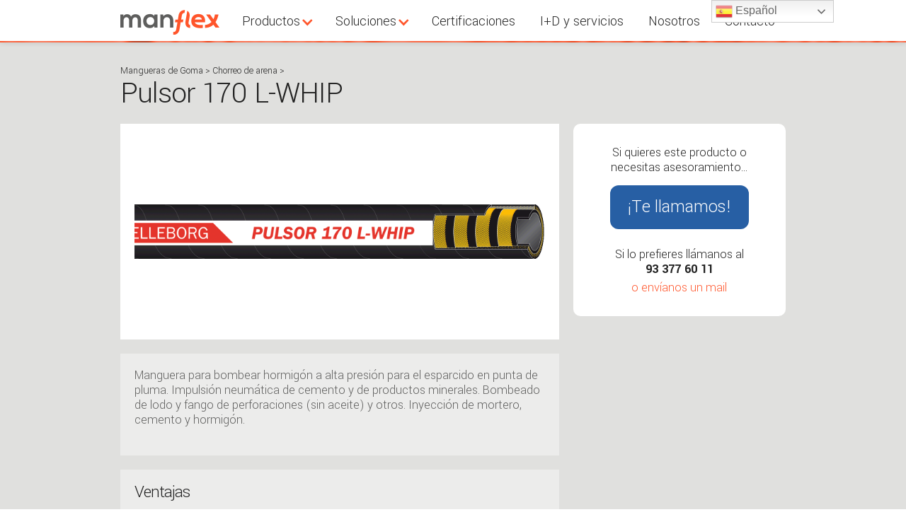

--- FILE ---
content_type: text/html; charset=UTF-8
request_url: https://manflex.es/pulsor-170-l-whip/
body_size: 11502
content:


<!doctype html>
<html lang="es" class="no-js">
	<head>
		<meta charset="UTF-8">
		<title>  Pulsor 170 L-WHIP : Manflex</title>

		<link href="//www.google-analytics.com" rel="dns-prefetch">
        <link href="https://manflex.es/wp-content/themes/manflex-theme/img/icons/favicon.ico" rel="shortcut icon">
        <link href="https://manflex.es/wp-content/themes/manflex-theme/img/icons/touch.png" rel="apple-touch-icon-precomposed">

		<meta http-equiv="X-UA-Compatible" content="IE=edge,chrome=1">
		<meta name="viewport" content="width=device-width, initial-scale=1.0">
		<meta name="description" content="Productos, servicios y soluciones técnicas industriales para el trasvase de fluidos">

		<meta name='robots' content='max-image-preview:large' />
<link rel="alternate" title="oEmbed (JSON)" type="application/json+oembed" href="https://manflex.es/wp-json/oembed/1.0/embed?url=https%3A%2F%2Fmanflex.es%2Fpulsor-170-l-whip%2F" />
<link rel="alternate" title="oEmbed (XML)" type="text/xml+oembed" href="https://manflex.es/wp-json/oembed/1.0/embed?url=https%3A%2F%2Fmanflex.es%2Fpulsor-170-l-whip%2F&#038;format=xml" />
<style id='wp-img-auto-sizes-contain-inline-css' type='text/css'>
img:is([sizes=auto i],[sizes^="auto," i]){contain-intrinsic-size:3000px 1500px}
/*# sourceURL=wp-img-auto-sizes-contain-inline-css */
</style>
<link rel='stylesheet' id='argpd-informbox-css' href='https://manflex.es/wp-content/plugins/adapta-rgpd/assets/css/inform-box-in-line.css?ver=1.3.9' media='all' />
<link rel='stylesheet' id='argpd-cookies-eu-banner-css' href='https://manflex.es/wp-content/plugins/adapta-rgpd/assets/css/cookies-banner-modern-light.css?ver=1.3.9' media='all' />
<style id='wp-emoji-styles-inline-css' type='text/css'>

	img.wp-smiley, img.emoji {
		display: inline !important;
		border: none !important;
		box-shadow: none !important;
		height: 1em !important;
		width: 1em !important;
		margin: 0 0.07em !important;
		vertical-align: -0.1em !important;
		background: none !important;
		padding: 0 !important;
	}
/*# sourceURL=wp-emoji-styles-inline-css */
</style>
<link rel='stylesheet' id='wp-block-library-css' href='https://manflex.es/wp-includes/css/dist/block-library/style.min.css?ver=6.9' media='all' />
<style id='global-styles-inline-css' type='text/css'>
:root{--wp--preset--aspect-ratio--square: 1;--wp--preset--aspect-ratio--4-3: 4/3;--wp--preset--aspect-ratio--3-4: 3/4;--wp--preset--aspect-ratio--3-2: 3/2;--wp--preset--aspect-ratio--2-3: 2/3;--wp--preset--aspect-ratio--16-9: 16/9;--wp--preset--aspect-ratio--9-16: 9/16;--wp--preset--color--black: #000000;--wp--preset--color--cyan-bluish-gray: #abb8c3;--wp--preset--color--white: #ffffff;--wp--preset--color--pale-pink: #f78da7;--wp--preset--color--vivid-red: #cf2e2e;--wp--preset--color--luminous-vivid-orange: #ff6900;--wp--preset--color--luminous-vivid-amber: #fcb900;--wp--preset--color--light-green-cyan: #7bdcb5;--wp--preset--color--vivid-green-cyan: #00d084;--wp--preset--color--pale-cyan-blue: #8ed1fc;--wp--preset--color--vivid-cyan-blue: #0693e3;--wp--preset--color--vivid-purple: #9b51e0;--wp--preset--gradient--vivid-cyan-blue-to-vivid-purple: linear-gradient(135deg,rgb(6,147,227) 0%,rgb(155,81,224) 100%);--wp--preset--gradient--light-green-cyan-to-vivid-green-cyan: linear-gradient(135deg,rgb(122,220,180) 0%,rgb(0,208,130) 100%);--wp--preset--gradient--luminous-vivid-amber-to-luminous-vivid-orange: linear-gradient(135deg,rgb(252,185,0) 0%,rgb(255,105,0) 100%);--wp--preset--gradient--luminous-vivid-orange-to-vivid-red: linear-gradient(135deg,rgb(255,105,0) 0%,rgb(207,46,46) 100%);--wp--preset--gradient--very-light-gray-to-cyan-bluish-gray: linear-gradient(135deg,rgb(238,238,238) 0%,rgb(169,184,195) 100%);--wp--preset--gradient--cool-to-warm-spectrum: linear-gradient(135deg,rgb(74,234,220) 0%,rgb(151,120,209) 20%,rgb(207,42,186) 40%,rgb(238,44,130) 60%,rgb(251,105,98) 80%,rgb(254,248,76) 100%);--wp--preset--gradient--blush-light-purple: linear-gradient(135deg,rgb(255,206,236) 0%,rgb(152,150,240) 100%);--wp--preset--gradient--blush-bordeaux: linear-gradient(135deg,rgb(254,205,165) 0%,rgb(254,45,45) 50%,rgb(107,0,62) 100%);--wp--preset--gradient--luminous-dusk: linear-gradient(135deg,rgb(255,203,112) 0%,rgb(199,81,192) 50%,rgb(65,88,208) 100%);--wp--preset--gradient--pale-ocean: linear-gradient(135deg,rgb(255,245,203) 0%,rgb(182,227,212) 50%,rgb(51,167,181) 100%);--wp--preset--gradient--electric-grass: linear-gradient(135deg,rgb(202,248,128) 0%,rgb(113,206,126) 100%);--wp--preset--gradient--midnight: linear-gradient(135deg,rgb(2,3,129) 0%,rgb(40,116,252) 100%);--wp--preset--font-size--small: 13px;--wp--preset--font-size--medium: 20px;--wp--preset--font-size--large: 36px;--wp--preset--font-size--x-large: 42px;--wp--preset--spacing--20: 0.44rem;--wp--preset--spacing--30: 0.67rem;--wp--preset--spacing--40: 1rem;--wp--preset--spacing--50: 1.5rem;--wp--preset--spacing--60: 2.25rem;--wp--preset--spacing--70: 3.38rem;--wp--preset--spacing--80: 5.06rem;--wp--preset--shadow--natural: 6px 6px 9px rgba(0, 0, 0, 0.2);--wp--preset--shadow--deep: 12px 12px 50px rgba(0, 0, 0, 0.4);--wp--preset--shadow--sharp: 6px 6px 0px rgba(0, 0, 0, 0.2);--wp--preset--shadow--outlined: 6px 6px 0px -3px rgb(255, 255, 255), 6px 6px rgb(0, 0, 0);--wp--preset--shadow--crisp: 6px 6px 0px rgb(0, 0, 0);}:where(.is-layout-flex){gap: 0.5em;}:where(.is-layout-grid){gap: 0.5em;}body .is-layout-flex{display: flex;}.is-layout-flex{flex-wrap: wrap;align-items: center;}.is-layout-flex > :is(*, div){margin: 0;}body .is-layout-grid{display: grid;}.is-layout-grid > :is(*, div){margin: 0;}:where(.wp-block-columns.is-layout-flex){gap: 2em;}:where(.wp-block-columns.is-layout-grid){gap: 2em;}:where(.wp-block-post-template.is-layout-flex){gap: 1.25em;}:where(.wp-block-post-template.is-layout-grid){gap: 1.25em;}.has-black-color{color: var(--wp--preset--color--black) !important;}.has-cyan-bluish-gray-color{color: var(--wp--preset--color--cyan-bluish-gray) !important;}.has-white-color{color: var(--wp--preset--color--white) !important;}.has-pale-pink-color{color: var(--wp--preset--color--pale-pink) !important;}.has-vivid-red-color{color: var(--wp--preset--color--vivid-red) !important;}.has-luminous-vivid-orange-color{color: var(--wp--preset--color--luminous-vivid-orange) !important;}.has-luminous-vivid-amber-color{color: var(--wp--preset--color--luminous-vivid-amber) !important;}.has-light-green-cyan-color{color: var(--wp--preset--color--light-green-cyan) !important;}.has-vivid-green-cyan-color{color: var(--wp--preset--color--vivid-green-cyan) !important;}.has-pale-cyan-blue-color{color: var(--wp--preset--color--pale-cyan-blue) !important;}.has-vivid-cyan-blue-color{color: var(--wp--preset--color--vivid-cyan-blue) !important;}.has-vivid-purple-color{color: var(--wp--preset--color--vivid-purple) !important;}.has-black-background-color{background-color: var(--wp--preset--color--black) !important;}.has-cyan-bluish-gray-background-color{background-color: var(--wp--preset--color--cyan-bluish-gray) !important;}.has-white-background-color{background-color: var(--wp--preset--color--white) !important;}.has-pale-pink-background-color{background-color: var(--wp--preset--color--pale-pink) !important;}.has-vivid-red-background-color{background-color: var(--wp--preset--color--vivid-red) !important;}.has-luminous-vivid-orange-background-color{background-color: var(--wp--preset--color--luminous-vivid-orange) !important;}.has-luminous-vivid-amber-background-color{background-color: var(--wp--preset--color--luminous-vivid-amber) !important;}.has-light-green-cyan-background-color{background-color: var(--wp--preset--color--light-green-cyan) !important;}.has-vivid-green-cyan-background-color{background-color: var(--wp--preset--color--vivid-green-cyan) !important;}.has-pale-cyan-blue-background-color{background-color: var(--wp--preset--color--pale-cyan-blue) !important;}.has-vivid-cyan-blue-background-color{background-color: var(--wp--preset--color--vivid-cyan-blue) !important;}.has-vivid-purple-background-color{background-color: var(--wp--preset--color--vivid-purple) !important;}.has-black-border-color{border-color: var(--wp--preset--color--black) !important;}.has-cyan-bluish-gray-border-color{border-color: var(--wp--preset--color--cyan-bluish-gray) !important;}.has-white-border-color{border-color: var(--wp--preset--color--white) !important;}.has-pale-pink-border-color{border-color: var(--wp--preset--color--pale-pink) !important;}.has-vivid-red-border-color{border-color: var(--wp--preset--color--vivid-red) !important;}.has-luminous-vivid-orange-border-color{border-color: var(--wp--preset--color--luminous-vivid-orange) !important;}.has-luminous-vivid-amber-border-color{border-color: var(--wp--preset--color--luminous-vivid-amber) !important;}.has-light-green-cyan-border-color{border-color: var(--wp--preset--color--light-green-cyan) !important;}.has-vivid-green-cyan-border-color{border-color: var(--wp--preset--color--vivid-green-cyan) !important;}.has-pale-cyan-blue-border-color{border-color: var(--wp--preset--color--pale-cyan-blue) !important;}.has-vivid-cyan-blue-border-color{border-color: var(--wp--preset--color--vivid-cyan-blue) !important;}.has-vivid-purple-border-color{border-color: var(--wp--preset--color--vivid-purple) !important;}.has-vivid-cyan-blue-to-vivid-purple-gradient-background{background: var(--wp--preset--gradient--vivid-cyan-blue-to-vivid-purple) !important;}.has-light-green-cyan-to-vivid-green-cyan-gradient-background{background: var(--wp--preset--gradient--light-green-cyan-to-vivid-green-cyan) !important;}.has-luminous-vivid-amber-to-luminous-vivid-orange-gradient-background{background: var(--wp--preset--gradient--luminous-vivid-amber-to-luminous-vivid-orange) !important;}.has-luminous-vivid-orange-to-vivid-red-gradient-background{background: var(--wp--preset--gradient--luminous-vivid-orange-to-vivid-red) !important;}.has-very-light-gray-to-cyan-bluish-gray-gradient-background{background: var(--wp--preset--gradient--very-light-gray-to-cyan-bluish-gray) !important;}.has-cool-to-warm-spectrum-gradient-background{background: var(--wp--preset--gradient--cool-to-warm-spectrum) !important;}.has-blush-light-purple-gradient-background{background: var(--wp--preset--gradient--blush-light-purple) !important;}.has-blush-bordeaux-gradient-background{background: var(--wp--preset--gradient--blush-bordeaux) !important;}.has-luminous-dusk-gradient-background{background: var(--wp--preset--gradient--luminous-dusk) !important;}.has-pale-ocean-gradient-background{background: var(--wp--preset--gradient--pale-ocean) !important;}.has-electric-grass-gradient-background{background: var(--wp--preset--gradient--electric-grass) !important;}.has-midnight-gradient-background{background: var(--wp--preset--gradient--midnight) !important;}.has-small-font-size{font-size: var(--wp--preset--font-size--small) !important;}.has-medium-font-size{font-size: var(--wp--preset--font-size--medium) !important;}.has-large-font-size{font-size: var(--wp--preset--font-size--large) !important;}.has-x-large-font-size{font-size: var(--wp--preset--font-size--x-large) !important;}
/*# sourceURL=global-styles-inline-css */
</style>

<style id='classic-theme-styles-inline-css' type='text/css'>
/*! This file is auto-generated */
.wp-block-button__link{color:#fff;background-color:#32373c;border-radius:9999px;box-shadow:none;text-decoration:none;padding:calc(.667em + 2px) calc(1.333em + 2px);font-size:1.125em}.wp-block-file__button{background:#32373c;color:#fff;text-decoration:none}
/*# sourceURL=/wp-includes/css/classic-themes.min.css */
</style>
<link rel='stylesheet' id='contact-form-7-css' href='https://manflex.es/wp-content/plugins/contact-form-7/includes/css/styles.css?ver=6.1.4' media='all' />
<link rel='stylesheet' id='normalize-css' href='https://manflex.es/wp-content/themes/manflex-theme/normalize.css?ver=1.0' media='all' />
<link rel='stylesheet' id='html5blank-css' href='https://manflex.es/wp-content/themes/manflex-theme/style.css?ver=1.0' media='all' />
<link rel='stylesheet' id='webflow-css' href='https://manflex.es/wp-content/themes/manflex-theme/css/webflow.css?ver=1.0' media='all' />
<link rel='stylesheet' id='manflexcss-css' href='https://manflex.es/wp-content/themes/manflex-theme/css/manflex-grafica.webflow.css?ver=1.0' media='all' />
<link rel='stylesheet' id='custom-overwrite-css' href='https://manflex.es/wp-content/themes/manflex-theme/css/custom-overwrite.css?ver=1.0' media='all' />
<script type="text/javascript" src="https://manflex.es/wp-includes/js/jquery/jquery.min.js?ver=3.7.1" id="jquery-core-js"></script>
<script type="text/javascript" src="https://manflex.es/wp-includes/js/jquery/jquery-migrate.min.js?ver=3.4.1" id="jquery-migrate-js"></script>
<script type="text/javascript" src="https://manflex.es/wp-content/plugins/adapta-rgpd/assets/js/cookies-eu-banner.js?ver=1.3.9" id="argpd-cookies-eu-banner-js"></script>
<script type="text/javascript" src="https://manflex.es/wp-content/themes/manflex-theme/js/lib/conditionizr-4.3.0.min.js?ver=4.3.0" id="conditionizr-js"></script>
<script type="text/javascript" src="https://manflex.es/wp-content/themes/manflex-theme/js/lib/modernizr-2.7.1.min.js?ver=2.7.1" id="modernizr-js"></script>
<script type="text/javascript" src="https://manflex.es/wp-content/themes/manflex-theme/js/scripts.js?ver=1.0.0" id="html5blankscripts-js"></script>
<link rel="https://api.w.org/" href="https://manflex.es/wp-json/" /><link rel="alternate" title="JSON" type="application/json" href="https://manflex.es/wp-json/wp/v2/posts/2546" /><link rel="icon" href="https://manflex.es/wp-content/uploads/2024/02/cropped-icon1-32x32.png" sizes="32x32" />
<link rel="icon" href="https://manflex.es/wp-content/uploads/2024/02/cropped-icon1-192x192.png" sizes="192x192" />
<link rel="apple-touch-icon" href="https://manflex.es/wp-content/uploads/2024/02/cropped-icon1-180x180.png" />
<meta name="msapplication-TileImage" content="https://manflex.es/wp-content/uploads/2024/02/cropped-icon1-270x270.png" />
		<style type="text/css" id="wp-custom-css">
			/*
Puedes añadir tu propio CSS aquí.

Haz clic en el icono de ayuda de arriba para averiguar más.
*/

		</style>
				<script>
        // conditionizr.com
        // configure environment tests
        conditionizr.config({
            assets: 'https://manflex.es/wp-content/themes/manflex-theme',
            tests: {}
        });
        </script>
		<script src="https://ajax.googleapis.com/ajax/libs/webfont/1.4.7/webfont.js"></script>
        <script>
        	WebFont.load({
        		google: {
        			families: ["Poppins:300,regular,500,600,700","Yantramanav:100,300,regular,500,700,900"]
        		}
        	});
        </script>
        

	</head>
	<body class="wp-singular post-template-default single single-post postid-2546 single-format-standard wp-theme-manflex-theme pulsor-170-l-whip" >
	<div class="body">
		<header class="header interna">
			<div class="container_general w-container">
				<div class="interna menu-principal w-nav" data-animation="default" data-collapse="medium" data-contain="1" data-duration="400">
					<div class="w-container">
						<a class="logotip w-nav-brand" href="https://manflex.es"><img src="https://manflex.es/wp-content/themes/manflex-theme/images/logo_small.png" width="140">
						</a>
						<nav class="w-nav-menu" role="navigation">
							<div class="dropdown w-dropdown" data-delay="0" data-ix="efectes-dropdown">
								<div class="dropdown-titol interna w-dropdown-toggle">
									<div>Productos</div>
									<div class="icona_dropdown_nav interna w-icon-dropdown-toggle"></div>
								</div>
								<nav class="llista-dropdown w-dropdown-list">
									<ul id="menu-menu-productos" class="menu"><li id="menu-item-267" class="menu-item menu-item-type-post_type menu-item-object-page menu-item-267"><a href="https://manflex.es/mangueras-de-goma/">Mangueras de goma</a></li>
<li id="menu-item-1834" class="menu-item menu-item-type-post_type menu-item-object-page menu-item-1834"><a href="https://manflex.es/mangueras-tipo-composite/">Mangueras Celloflex &#8211; Tipo Composite</a></li>
<li id="menu-item-1832" class="menu-item menu-item-type-post_type menu-item-object-page menu-item-1832"><a href="https://manflex.es/mangueras-de-plastico/">Mangueras de Plástico</a></li>
<li id="menu-item-1835" class="menu-item menu-item-type-post_type menu-item-object-page menu-item-1835"><a href="https://manflex.es/mas-mangueras-y-tuberias-2/">Más mangueras y tuberías</a></li>
<li id="menu-item-393" class="menu-item menu-item-type-post_type menu-item-object-page menu-item-393"><a href="https://manflex.es/racores-y-otros-productos/">Racores y otros productos</a></li>
<li id="menu-item-363" class="menu-item menu-item-type-post_type menu-item-object-page menu-item-363"><a href="https://manflex.es/productos/">Todos los productos</a></li>
</ul>								</nav>
							</div>
							<div class="dropdown w-dropdown" data-delay="0" data-ix="efectes-dropdown">
								<div class="dropdown-titol interna w-dropdown-toggle">
									<div>Soluciones</div>
									<div class="icona_dropdown_nav interna w-icon-dropdown-toggle"></div>
								</div>
								<nav class="llista-dropdown w-dropdown-list">
									<ul id="menu-menu-soluciones" class="menu"><li id="menu-item-270" class="menu-item menu-item-type-post_type menu-item-object-page menu-item-270"><a href="https://manflex.es/vinos-y-alcoholes/">Vinos y alcoholes</a></li>
<li id="menu-item-1952" class="menu-item menu-item-type-post_type menu-item-object-page menu-item-1952"><a href="https://manflex.es/industria-quimica/">Industria Química</a></li>
<li id="menu-item-620" class="menu-item menu-item-type-post_type menu-item-object-page menu-item-620"><a href="https://manflex.es/todas-los-sectores/">Todos los sectores</a></li>
</ul>								</nav>
							</div>
							<ul id="menu-menu-principal-primer-nivel" class="menu"><li id="menu-item-274" class="menu-item menu-item-type-post_type menu-item-object-page menu-item-274"><a href="https://manflex.es/certificaciones/">Certificaciones</a></li>
<li id="menu-item-275" class="menu-item menu-item-type-post_type menu-item-object-page menu-item-275"><a href="https://manflex.es/id-y-servicios/">I+D y servicios</a></li>
<li id="menu-item-310" class="menu-item menu-item-type-post_type menu-item-object-page menu-item-310"><a href="https://manflex.es/nosotros/">Nosotros</a></li>
<li id="menu-item-659" class="menu-item menu-item-type-post_type menu-item-object-page menu-item-659"><a href="https://manflex.es/contacto/">Contacto</a></li>
</ul>						</nav>
						<div class="w-nav-button">
							<div class="w-icon-nav-menu"></div>
						</div>
					</div>
				</div>
			</div>
		</header>
		<div class="block-apareixmenu"><a class="botoapareixmenu w-button" data-ix="apareixmenu" href="#"><span>Menú</span></a>
		</div>		










<div class="interna pagina">
	<div class="container_general w-container">
				<article id="post-2546" class="post-2546 post type-post status-publish format-standard has-post-thumbnail hentry category-chorreo-de-arena">
		
		<div class="h4 nomargin camino_migas">
						Mangueras de Goma &gt; Chorreo de arena &gt; 		</div>
		<h1 class="titol_pagina">Pulsor 170 L-WHIP</h1>
		<div class="container_ambrow">
			<div class="w-row">
				<div class="w-col w-col-8">
					<div class="foto_sobreblanc mangueres">
													<img src="https://manflex.es/wp-content/uploads/2017/04/PULSOR170LWHIP.gif" class="attachment-post-thumbnail size-post-thumbnail wp-post-image" alt="" decoding="async" fetchpriority="high" />											</div>
					<div class="enfitxa folder">
						<div class="text_enfolder">
							<p>Manguera para bombear hormigón a alta presión para el esparcido en punta de pluma. <span id="more-2546"></span>Impulsión neumática de cemento y de productos minerales. Bombeado de lodo y fango de perforaciones (sin aceite) y otros. Inyección de mortero, cemento y hormigón.</p>
						</div>
					</div>

					<div class="enfitxa folder"><h3 class="h3 notopmargin">Ventajas</h3><ul>
<li>Previene el efecto latigazo cuando el aire se comprime en la línea de suministro y es liberado.</li>
<li>Evita riesgos de lesiones.</li>
<li>Alta resistencia a la abrasión con larga vida de uso.</li>
</ul>
</div>
				</div>
				<div class="w-col w-col-4">
					<div class="folder_block llamamos">
						<div class="asesoramiento">Si quieres este producto o necesitas asesoramiento...</div><a class="boto_llamamos w-button" data-ix="apareix-caixa-llamamos-laterial" href="#">¡Te llamamos!</a>
						<div class="caixa_llamamos_lateral"><a class="close w-button" data-ix="desapareix-caixa-llamamos-lateral" href="#">x</a>
							<div class="w-form">
								<div data-name="Email Form" id="email-form" name="email-form">
									
<div class="wpcf7 no-js" id="wpcf7-f244-p2546-o1" lang="es-ES" dir="ltr" data-wpcf7-id="244">
<div class="screen-reader-response"><p role="status" aria-live="polite" aria-atomic="true"></p> <ul></ul></div>
<form action="/pulsor-170-l-whip/#wpcf7-f244-p2546-o1" method="post" class="wpcf7-form init" aria-label="Formulario de contacto" novalidate="novalidate" data-status="init">
<fieldset class="hidden-fields-container"><input type="hidden" name="_wpcf7" value="244" /><input type="hidden" name="_wpcf7_version" value="6.1.4" /><input type="hidden" name="_wpcf7_locale" value="es_ES" /><input type="hidden" name="_wpcf7_unit_tag" value="wpcf7-f244-p2546-o1" /><input type="hidden" name="_wpcf7_container_post" value="2546" /><input type="hidden" name="_wpcf7_posted_data_hash" value="" />
</fieldset>
<p class="formLinea"><b>Nombre</b><br />
<span class="wpcf7-form-control-wrap" data-name="nombre"><input size="40" maxlength="400" class="wpcf7-form-control wpcf7-text wpcf7-validates-as-required w-input" aria-required="true" aria-invalid="false" value="" type="text" name="nombre" /></span>
</p>
<p class="formLinea"><b>Empresa</b><br />
<span class="wpcf7-form-control-wrap" data-name="empresa"><input size="40" maxlength="400" class="wpcf7-form-control wpcf7-text w-input" aria-invalid="false" value="" type="text" name="empresa" /></span>
</p>
<p class="formLinea"><b>Teléfono</b><br />
<span class="wpcf7-form-control-wrap" data-name="telefono"><input class="wpcf7-form-control wpcf7-number wpcf7-validates-as-required wpcf7-validates-as-number w-input" aria-required="true" aria-invalid="false" value="" type="number" name="telefono" /></span>
</p>
<p><input class="wpcf7-form-control wpcf7-submit has-spinner boto_corporatiu w-button" type="submit" value="¡Llamadme!" />
</p><div class="wpcf7-response-output" aria-hidden="true"></div>
</form>
</div>
			
								</div>
								<div class="w-form-done">
									<p>Thank you! Your submission has been received!</p>
								</div>
								<div class="w-form-fail">
									<p>Oops! Something went wrong while submitting the form</p>
								</div>
							</div>
						</div>
						<div class="asesoramiento lateral telf">Si lo prefieres llámanos al
							<br><strong>93 377 60 11<br></strong>
						</div><a href="mailto:manflex@manflex.com">o envíanos un mail</a>
					</div>
				</div>
			</div>
		</div>

		<a class="boto_secundari w-button" href="https://manflex.es/wp-content/uploads/2017/04/PULSOR-170-L-WHIP.pdf" target="_blank">Descarga esta ficha técnica</a><div class="hr"></div>

		<h3 class="h3">Especificaciones</h3><div><strong>Tubo interior: </strong>NR/SBR, resistente a la abrasión, negro, liso.</div>
<div><strong>Armadura: </strong>hilos sintéticos.</div>
<div><strong>Revestimiento:</strong> NR/SBR, resitente a las inclemencias del tiempo y a la abrasión, negro, bandelado.</div>
<div><strong>Temperatura: </strong>-30 ºC a +80 ºC.</div>
<div><strong>Presión de servicio: </strong>85 bar.</div>
<div><strong>Presión de rotura: </strong>170 bar.</div>
<div class="hr"></div>
		
		<h3 class="h3">Diámetros</h3><div class="table-responsive"><p>&nbsp;</p>
<table>
<tbody>
<tr>
<td colspan="2">Ø Interior</td>
<td>Ø Exterior</td>
<td>Depresión máx.</td>
<td>Peso</td>
<td>Longitud</td>
</tr>
<tr>
<td>(mm)</td>
<td>(pulgadas)</td>
<td>(mm)</td>
<td>(bar)</td>
<td>(kg/m)</td>
<td>(m)</td>
</tr>
<tr>
<td></td>
<td></td>
<td></td>
<td></td>
<td></td>
<td></td>
</tr>
<tr>
<td>102</td>
<td>4</td>
<td>129</td>
<td>0.8</td>
<td>7.93</td>
<td>40</td>
</tr>
<tr>
<td>127</td>
<td>5</td>
<td>154</td>
<td>0.8</td>
<td>10.25</td>
<td>40</td>
</tr>
</tbody>
</table>
</div><div class="hr"></div>

		<h3 class="h3">Completa este producto con</h3>

				    <div class="contenidor_flex">
		    		        				<a class="folder_amblink w-inline-block" href="https://manflex.es/guillemin/">
					<h2 class="enfolder h2_tronja">Guillemin</h2>
					<!-- post thumbnail -->
										<div class="img_enfolder_container">
						<img class="img_enfolder" src="https://manflex.es/wp-content/uploads/2016/09/GUILLEMIN.jpg">
					</div>
										<!-- /post thumbnail -->
					<div class="text_enfolder"><p>Los racores simétricos Guillemin con el anillo de cierre se conectan mediante las 4 orejas.&hellip;</p></div>
				</a>
		    		        				<a class="folder_amblink w-inline-block" href="https://manflex.es/accesorios-inoxidables/">
					<h2 class="enfolder h2_tronja">Accesorios Inoxidables</h2>
					<!-- post thumbnail -->
										<div class="img_enfolder_container">
						<img class="img_enfolder" src="https://manflex.es/wp-content/uploads/2016/09/Flange_Bride.jpg">
					</div>
										<!-- /post thumbnail -->
					<div class="text_enfolder"><p>Todo tipo de accesorios inoxidables.Codos, tes, valonas, reducciones concentricas, caps tanto ISO como schedule.Bridas Planas&hellip;</p></div>
				</a>
		    		        				<a class="folder_amblink w-inline-block" href="https://manflex.es/storz/">
					<h2 class="enfolder h2_tronja">Storz</h2>
					<!-- post thumbnail -->
										<div class="img_enfolder_container">
						<img class="img_enfolder" src="https://manflex.es/wp-content/uploads/2016/09/Stortz.jpg">
					</div>
										<!-- /post thumbnail -->
					<div class="text_enfolder"><p>Los racores Storz son unos racores simétricos con un cierre bayoneta que esta protegido por&hellip;</p></div>
				</a>
		    		    </div>
		    <div class="hr"></div>
		    		



		<!-- similares -->



		<h3 class="h3 margindown20">Puedes echarle un vistazo también a...</h3><div class="contenidor_flex">
			<a class="folder_amblink w-inline-block" href="https://manflex.es/pulsor-gravity/" title="Pulsor Gravity">
				<h2 class="enfolder h2_tronja">Pulsor Gravity</h2>
				<!-- post thumbnail -->
								<div class="img_enfolder_container">
					<img class="img_enfolder" src="https://manflex.es/wp-content/uploads/2017/04/PULSORGRAVITY.gif">
				</div>
								<!-- /post thumbnail -->				
				<div class="text_enfolder">Manguera destinada la utilización de tolvas para elevación y distribución del hormigón.</div>
			</a>

		
			<a class="folder_amblink w-inline-block" href="https://manflex.es/abra-10/" title="Abra 10">
				<h2 class="enfolder h2_tronja">Abra 10</h2>
				<!-- post thumbnail -->
								<div class="img_enfolder_container">
					<img class="img_enfolder" src="https://manflex.es/wp-content/uploads/2017/04/ABRA10.gif">
				</div>
								<!-- /post thumbnail -->				
				<div class="text_enfolder">Para la limpieza y chorreado de fundiciones, metales, piedra y superfícies de cemento.</div>
			</a>

		
			<a class="folder_amblink w-inline-block" href="https://manflex.es/pulsor-200/" title="Pulsor 200">
				<h2 class="enfolder h2_tronja">Pulsor 200</h2>
				<!-- post thumbnail -->
								<div class="img_enfolder_container">
					<img class="img_enfolder" src="https://manflex.es/wp-content/uploads/2016/08/PULSOR200.gif">
				</div>
								<!-- /post thumbnail -->				
				<div class="text_enfolder">Manguera para bombear hormigón a alta presión para el transporte por brazos, colocación y llenado&hellip;</div>
			</a>

		</div>
		</article>

		
			</div>
</div>

  <div class="seccio_contacteilogos">
    <div class="container_general w-container">
      <div class="w-row">
        <div class="w-col w-col-4">
          <div class="separador_bottom"><img src="https://manflex.es/wp-content/themes/manflex-theme/images/logos.png" width="267">
          </div>
        </div>
        <div class="w-col w-col-4">
          <div class="central separador_bottom">
            <div class="asesoramiento">Si quieres este producto o necesitas asesoramiento...</div><a class="boto_llamamos w-button" data-ix="apareix-caixa-llamamos" href="#">¡Te llamamos!</a>
          </div>
        </div>
        <div class="w-col w-col-4">
          <div class="last separador_bottom">
            <div class="asesoramiento telf">Si lo prefieres llámanos al
              <br><strong>93 377 60 11<br></strong>              
            </div><a href="mailto:manflex@manflex.com">o envíanos un mail</a>
          </div>
        </div>
      </div>
    </div>
  </div>


  <a class="boto_up w-button" href="#">Up</a>
  <div class="seccio_llamamos">
    <div class="caixa_llamamos"><a class="close w-button" data-ix="desapareix-caixa-llama" href="#">x</a>
      <div class="w-form">
        <div data-name="Email Form" id="email-form" name="email-form">
          
<div class="wpcf7 no-js" id="wpcf7-f244-o2" lang="es-ES" dir="ltr" data-wpcf7-id="244">
<div class="screen-reader-response"><p role="status" aria-live="polite" aria-atomic="true"></p> <ul></ul></div>
<form action="/pulsor-170-l-whip/#wpcf7-f244-o2" method="post" class="wpcf7-form init" aria-label="Formulario de contacto" novalidate="novalidate" data-status="init">
<fieldset class="hidden-fields-container"><input type="hidden" name="_wpcf7" value="244" /><input type="hidden" name="_wpcf7_version" value="6.1.4" /><input type="hidden" name="_wpcf7_locale" value="es_ES" /><input type="hidden" name="_wpcf7_unit_tag" value="wpcf7-f244-o2" /><input type="hidden" name="_wpcf7_container_post" value="0" /><input type="hidden" name="_wpcf7_posted_data_hash" value="" />
</fieldset>
<p class="formLinea"><b>Nombre</b><br />
<span class="wpcf7-form-control-wrap" data-name="nombre"><input size="40" maxlength="400" class="wpcf7-form-control wpcf7-text wpcf7-validates-as-required w-input" aria-required="true" aria-invalid="false" value="" type="text" name="nombre" /></span>
</p>
<p class="formLinea"><b>Empresa</b><br />
<span class="wpcf7-form-control-wrap" data-name="empresa"><input size="40" maxlength="400" class="wpcf7-form-control wpcf7-text w-input" aria-invalid="false" value="" type="text" name="empresa" /></span>
</p>
<p class="formLinea"><b>Teléfono</b><br />
<span class="wpcf7-form-control-wrap" data-name="telefono"><input class="wpcf7-form-control wpcf7-number wpcf7-validates-as-required wpcf7-validates-as-number w-input" aria-required="true" aria-invalid="false" value="" type="number" name="telefono" /></span>
</p>
<p><input class="wpcf7-form-control wpcf7-submit has-spinner boto_corporatiu w-button" type="submit" value="¡Llamadme!" />
</p><div class="wpcf7-response-output" aria-hidden="true"></div>
</form>
</div>
        </div>
        <div class="w-form-done">
          <p>Thank you! Your submission has been received!</p>
        </div>
        <div class="w-form-fail">
          <p>Oops! Something went wrong while submitting the form</p>
        </div>
      </div>
    </div>
  </div>
			<!-- footer -->
			<div class="footer">
				<div class="w-container">
					<div>
						<strong>© 2017 Manflex - Mangueras Flexibles SL | CIF B08613481 | Reg. Merc. de BCN, Tomo 4258, Libro 3592, Sección 2ª, Folio 136 Hoja

45017, Inscripción 1ª</strong> <ul id="menu-menu-pie-de-pagina" class="menu"><li id="menu-item-679" class="menu-item menu-item-type-post_type menu-item-object-page menu-item-679"><a href="https://manflex.es/contacto/">Contacto</a></li>
<li id="menu-item-3814" class="menu-item menu-item-type-post_type menu-item-object-page menu-item-3814"><a href="https://manflex.es/aviso-legal/">Aviso Legal</a></li>
<li id="menu-item-3815" class="menu-item menu-item-type-post_type menu-item-object-page menu-item-3815"><a href="https://manflex.es/politica-de-privacidad/">Política de Privacidad</a></li>
<li id="menu-item-3816" class="menu-item menu-item-type-post_type menu-item-object-page menu-item-3816"><a href="https://manflex.es/politica-de-cookies/">Política de cookies</a></li>
</ul>					</div>
					<div>
						
					</div>
				</div>
			</div>
			<!-- /footer -->


		<script type="speculationrules">
{"prefetch":[{"source":"document","where":{"and":[{"href_matches":"/*"},{"not":{"href_matches":["/wp-*.php","/wp-admin/*","/wp-content/uploads/*","/wp-content/*","/wp-content/plugins/*","/wp-content/themes/manflex-theme/*","/*\\?(.+)"]}},{"not":{"selector_matches":"a[rel~=\"nofollow\"]"}},{"not":{"selector_matches":".no-prefetch, .no-prefetch a"}}]},"eagerness":"conservative"}]}
</script>
<div class="gtranslate_wrapper" id="gt-wrapper-87576479"></div>
<div id="cookies-eu-wrapper">
    <div 
      id="cookies-eu-banner"       
      data-wait-remove="250"
      >      
      <div id="cookies-eu-label">
          Esta web utiliza cookies propias y de terceros para su correcto funcionamiento y para fines analíticos y para mostrarte publicidad relacionada con sus preferencias en base a un perfil elaborado a partir de tus hábitos de navegación. Contiene enlaces a sitios web de terceros con políticas de privacidad ajenas que podrás aceptar o no cuando accedas a ellos. Al hacer clic en el botón Aceptar, acepta el uso de estas tecnologías y el procesamiento de tus datos para estos propósitos.
          
          <a class="argpd-cookies-politica" rel="nofollow" id="cookies-eu-more" href="https://manflex.es/personalizar-cookies/">Más información</a>



      </div>

      <div id="cookies-eu-buttons">
        <button id="cookies-eu-reject" class="cookies-eu-reject">Rechazar</button>
        <button id="cookies-eu-accept" class="cookies-eu-accept">Aceptar</button></div>
    </div>
</div>

<div id="cookies-eu-banner-closed">
  <span>Privacidad</span>
</div>
<script type="text/javascript" src="https://manflex.es/wp-includes/js/comment-reply.min.js?ver=6.9" id="comment-reply-js" async="async" data-wp-strategy="async" fetchpriority="low"></script>
<script type="text/javascript" src="https://manflex.es/wp-includes/js/dist/hooks.min.js?ver=dd5603f07f9220ed27f1" id="wp-hooks-js"></script>
<script type="text/javascript" src="https://manflex.es/wp-includes/js/dist/i18n.min.js?ver=c26c3dc7bed366793375" id="wp-i18n-js"></script>
<script type="text/javascript" id="wp-i18n-js-after">
/* <![CDATA[ */
wp.i18n.setLocaleData( { 'text direction\u0004ltr': [ 'ltr' ] } );
//# sourceURL=wp-i18n-js-after
/* ]]> */
</script>
<script type="text/javascript" src="https://manflex.es/wp-content/plugins/contact-form-7/includes/swv/js/index.js?ver=6.1.4" id="swv-js"></script>
<script type="text/javascript" id="contact-form-7-js-translations">
/* <![CDATA[ */
( function( domain, translations ) {
	var localeData = translations.locale_data[ domain ] || translations.locale_data.messages;
	localeData[""].domain = domain;
	wp.i18n.setLocaleData( localeData, domain );
} )( "contact-form-7", {"translation-revision-date":"2025-09-30 06:27:56+0000","generator":"GlotPress\/4.0.1","domain":"messages","locale_data":{"messages":{"":{"domain":"messages","plural-forms":"nplurals=2; plural=n != 1;","lang":"es"},"This contact form is placed in the wrong place.":["Este formulario de contacto est\u00e1 situado en el lugar incorrecto."],"Error:":["Error:"]}},"comment":{"reference":"includes\/js\/index.js"}} );
//# sourceURL=contact-form-7-js-translations
/* ]]> */
</script>
<script type="text/javascript" id="contact-form-7-js-before">
/* <![CDATA[ */
var wpcf7 = {
    "api": {
        "root": "https:\/\/manflex.es\/wp-json\/",
        "namespace": "contact-form-7\/v1"
    }
};
//# sourceURL=contact-form-7-js-before
/* ]]> */
</script>
<script type="text/javascript" src="https://manflex.es/wp-content/plugins/contact-form-7/includes/js/index.js?ver=6.1.4" id="contact-form-7-js"></script>
<script type="text/javascript" id="gt_widget_script_87576479-js-before">
/* <![CDATA[ */
window.gtranslateSettings = /* document.write */ window.gtranslateSettings || {};window.gtranslateSettings['87576479'] = {"default_language":"es","languages":["eu","ca","en","fr","gl","pt","es"],"url_structure":"none","native_language_names":1,"detect_browser_language":1,"flag_style":"3d","flag_size":24,"wrapper_selector":"#gt-wrapper-87576479","alt_flags":[],"switcher_open_direction":"bottom","switcher_horizontal_position":"right","switcher_vertical_position":"top","switcher_text_color":"#666","switcher_arrow_color":"#666","switcher_border_color":"#ccc","switcher_background_color":"#fff","switcher_background_shadow_color":"#efefef","switcher_background_hover_color":"#fff","dropdown_text_color":"#000","dropdown_hover_color":"#fff","dropdown_background_color":"#eee","flags_location":"\/wp-content\/plugins\/gtranslate\/flags\/"};
//# sourceURL=gt_widget_script_87576479-js-before
/* ]]> */
</script><script src="https://manflex.es/wp-content/plugins/gtranslate/js/dwf.js?ver=6.9" data-no-optimize="1" data-no-minify="1" data-gt-orig-url="/pulsor-170-l-whip/" data-gt-orig-domain="manflex.es" data-gt-widget-id="87576479" defer></script><script id="wp-emoji-settings" type="application/json">
{"baseUrl":"https://s.w.org/images/core/emoji/17.0.2/72x72/","ext":".png","svgUrl":"https://s.w.org/images/core/emoji/17.0.2/svg/","svgExt":".svg","source":{"concatemoji":"https://manflex.es/wp-includes/js/wp-emoji-release.min.js?ver=6.9"}}
</script>
<script type="module">
/* <![CDATA[ */
/*! This file is auto-generated */
const a=JSON.parse(document.getElementById("wp-emoji-settings").textContent),o=(window._wpemojiSettings=a,"wpEmojiSettingsSupports"),s=["flag","emoji"];function i(e){try{var t={supportTests:e,timestamp:(new Date).valueOf()};sessionStorage.setItem(o,JSON.stringify(t))}catch(e){}}function c(e,t,n){e.clearRect(0,0,e.canvas.width,e.canvas.height),e.fillText(t,0,0);t=new Uint32Array(e.getImageData(0,0,e.canvas.width,e.canvas.height).data);e.clearRect(0,0,e.canvas.width,e.canvas.height),e.fillText(n,0,0);const a=new Uint32Array(e.getImageData(0,0,e.canvas.width,e.canvas.height).data);return t.every((e,t)=>e===a[t])}function p(e,t){e.clearRect(0,0,e.canvas.width,e.canvas.height),e.fillText(t,0,0);var n=e.getImageData(16,16,1,1);for(let e=0;e<n.data.length;e++)if(0!==n.data[e])return!1;return!0}function u(e,t,n,a){switch(t){case"flag":return n(e,"\ud83c\udff3\ufe0f\u200d\u26a7\ufe0f","\ud83c\udff3\ufe0f\u200b\u26a7\ufe0f")?!1:!n(e,"\ud83c\udde8\ud83c\uddf6","\ud83c\udde8\u200b\ud83c\uddf6")&&!n(e,"\ud83c\udff4\udb40\udc67\udb40\udc62\udb40\udc65\udb40\udc6e\udb40\udc67\udb40\udc7f","\ud83c\udff4\u200b\udb40\udc67\u200b\udb40\udc62\u200b\udb40\udc65\u200b\udb40\udc6e\u200b\udb40\udc67\u200b\udb40\udc7f");case"emoji":return!a(e,"\ud83e\u1fac8")}return!1}function f(e,t,n,a){let r;const o=(r="undefined"!=typeof WorkerGlobalScope&&self instanceof WorkerGlobalScope?new OffscreenCanvas(300,150):document.createElement("canvas")).getContext("2d",{willReadFrequently:!0}),s=(o.textBaseline="top",o.font="600 32px Arial",{});return e.forEach(e=>{s[e]=t(o,e,n,a)}),s}function r(e){var t=document.createElement("script");t.src=e,t.defer=!0,document.head.appendChild(t)}a.supports={everything:!0,everythingExceptFlag:!0},new Promise(t=>{let n=function(){try{var e=JSON.parse(sessionStorage.getItem(o));if("object"==typeof e&&"number"==typeof e.timestamp&&(new Date).valueOf()<e.timestamp+604800&&"object"==typeof e.supportTests)return e.supportTests}catch(e){}return null}();if(!n){if("undefined"!=typeof Worker&&"undefined"!=typeof OffscreenCanvas&&"undefined"!=typeof URL&&URL.createObjectURL&&"undefined"!=typeof Blob)try{var e="postMessage("+f.toString()+"("+[JSON.stringify(s),u.toString(),c.toString(),p.toString()].join(",")+"));",a=new Blob([e],{type:"text/javascript"});const r=new Worker(URL.createObjectURL(a),{name:"wpTestEmojiSupports"});return void(r.onmessage=e=>{i(n=e.data),r.terminate(),t(n)})}catch(e){}i(n=f(s,u,c,p))}t(n)}).then(e=>{for(const n in e)a.supports[n]=e[n],a.supports.everything=a.supports.everything&&a.supports[n],"flag"!==n&&(a.supports.everythingExceptFlag=a.supports.everythingExceptFlag&&a.supports[n]);var t;a.supports.everythingExceptFlag=a.supports.everythingExceptFlag&&!a.supports.flag,a.supports.everything||((t=a.source||{}).concatemoji?r(t.concatemoji):t.wpemoji&&t.twemoji&&(r(t.twemoji),r(t.wpemoji)))});
//# sourceURL=https://manflex.es/wp-includes/js/wp-emoji-loader.min.js
/* ]]> */
</script>

<script type="text/javascript">
jQuery(function ($) {
    'use strict';

    window.Adapta_RGPD = window.Adapta_RGPD || {};

    Adapta_RGPD.getCookie= function(name) {
        var v = document.cookie.match('(^|;) ?' + name + '=([^;]*)(;|$)');
        return v ? v[2] : null;
    }

    Adapta_RGPD.setCookie= function (name, value) {
      var date = new Date();
      date.setTime(date.getTime() + this.cookieTimeout);
      
      document.cookie = name + '=' + value + ';expires=' + date.toUTCString() + ';path=/';
    };

    Adapta_RGPD.deleteCookie = function (name) {
        var hostname = document.location.hostname.replace(/^www\./, '');
        var nacked = hostname.replace(/^[^.]+\./g, "");
        var commonSuffix = '; expires=Thu, 01-Jan-1970 00:00:01 GMT; path=/';

        // remove cookies that match name
        document.cookie = name + '=; domain=.' + hostname + commonSuffix;
        document.cookie = name + '=; domain=.' + nacked + commonSuffix;
        document.cookie = name + '=' + commonSuffix;

        // search and remove all cookies starts with name
        document.cookie.split(';')
        .filter(function(el) {
            return el.trim().indexOf(name) === 0;
        })
        .forEach(function(el) {
            var [k,v] = el.split('=');
            document.cookie = k + '=; domain=.' + hostname + commonSuffix;
            document.cookie = k + '=; domain=.' + nacked + commonSuffix;            
            document.cookie = k + '=' + commonSuffix;
        })
    };

    Adapta_RGPD.onlyUnique= function(value, index, self) {
      return self.indexOf(value) === index;
    };

    Adapta_RGPD.removeItemOnce = function(arr, value) {
      var index = arr.indexOf(value);
      if (index > -1) {
        arr.splice(index, 1);
      }
      return arr;
    };

    // load events.
    Adapta_RGPD.loadEvents= function(){
        $("[id^='custom-cookies-accept']").click(function(){
            var consents= new Array();  
            var value= Adapta_RGPD.getCookie('hasConsents');
            if ( null != value && value.length) {
                consents = value.split("+")
            }
            
            var consent = this.dataset.consent;
            consents.push(consent)
            
            var unique= consents.filter(Adapta_RGPD.onlyUnique);
            Adapta_RGPD.setCookie('hasConsents', unique.join('+'));
            Adapta_RGPD.setCookie('hasConsent', true);
        });

        $("[id^='custom-cookies-reject'],#custom-cookies-eu-reject,#cookies-eu-reject").click(function(){
            const trackingCookiesNames = ['__utma', '__utmb', '__utmc', '__utmt', '__utmv', '__utmz', '_ga', '_gat', '_gid', '_fbp'];   
            var value= Adapta_RGPD.getCookie('hasConsents');
            if ( null == value ) {
                return
            }

            // consent is the consent to remove. Ej ANLT
            var consent = ('undefined' !== typeof this.dataset && this.dataset.hasOwnProperty('consent'))?this.dataset.consent:null;
            if (consent != null) {              
                var consents = value.split("+")         
                consents=Adapta_RGPD.removeItemOnce(consents, consent)
                Adapta_RGPD.setCookie('hasConsents', consents.join('+'));
            }
            
            if ( 'ANLTCS' == consent || null == consent ) {
                trackingCookiesNames.map(Adapta_RGPD.deleteCookie);
            }

            // update api consent
            var consentUUIDCookie = Adapta_RGPD.getCookie('argpd_consentUUID');
            if ( null == consentUUIDCookie || consentUUIDCookie.length == 0) {
                return;
            }
        
            var ajaxurl = 'https://manflex.es/wp-admin/admin-ajax.php';
            var data = {
                action: 'cookie_consent',
                security: '3b093e7c2b',
                uri: window.location.href,
                'update': 1,
                'statement': $("#cookies-eu-label").text(),
                'purpose-necessary': 1,
                'purpose-non-necessary': 0,
                'purpose-analytics': 0,
                'purpose-marketing': 0,
                'purpose-advertisement': 0,
            };              
            $.post( ajaxurl, data, function(response) {                 
                                $('#cookies-eu-banner-closed').show();
                
                if ( undefined !== response.success && false === response.success ) {                       
                    return;
                }       
            });
        });

        // reject all event
        $("#cookies-eu-banner-closed, .cookies-eu-banner-closed" ).click(function(){
            var date = new Date();
            date.setTime(date.getTime() + 33696000000);
            document.cookie = 'hasConsent' + '=' + 'configure' + ';expires=' + date.toUTCString() + ';path=/';
            window.location.reload();
        });

                  
        window.setTimeout(function(){
            if( $("#cookies-eu-banner").length == 0 || $("#cookies-eu-banner").is(":hidden") ){
                $('#cookies-eu-banner-closed').show();
            }       
        }, 100);
         

        // toggle first layer privacy
            }

    // init 
    Adapta_RGPD.init = function(){
        jQuery(document).ready(function($) {
            // Prevent for search engine execute ajax function.
            var bots = /bot|crawler|spider|crawling/i;
            var isBot = bots.test(navigator.userAgent);
            if ( isBot ) {
                return;
            }

            // event if cookies-reload option
                            $(".cookies-eu-accept").click(function(){
                    setTimeout( function(){ 
                        window.location.href = window.location.href; 
                    }, 500 );
                });
                        $(".cookies-eu-reject").click(function(){
                $('#cookies-eu-banner-closed').show();
            });
            
            // code to launch when user accepts cookies
            new CookiesEuBanner(function (update=false) {
                var ajaxurl = 'https://manflex.es/wp-admin/admin-ajax.php';
                var data = {
                    action: 'cookie_consent',
                    security: '3b093e7c2b',
                    uri: window.location.href,
                    'update': (update == true)?1:0,
                    'statement': $("#cookies-eu-label").text(),
                    'purpose-necessary': 1,
                    'purpose-non-necessary': 0,
                    'purpose-analytics': '1',
                    'purpose-marketing': '0',
                    'purpose-advertisement': '1',
                };              
                $.post( ajaxurl, data, function(response) {
                                        $('#cookies-eu-banner-closed').show();
                    
                    if ( undefined !== response.success && false === response.success ) {                       
                        return;
                    }       

                    var data = jQuery.parseJSON(response);
                    if (data == null) {
                        return
                    }

                    // set cookie argpd_consentUUID
                    if (data.hasOwnProperty('uuid')) {
                        Adapta_RGPD.setCookie('argpd_consentUUID', data['uuid']);
                    }

                    // append scripts
                    if (data.hasOwnProperty('scripts-reject')) {
                        var scripts = data['scripts-reject'].split(",");
                        scripts.forEach(function(src){
                            var script = document.createElement( 'script' );
                            script.setAttribute( "src", src );
                            document.getElementsByTagName( "head" )[0].appendChild( script );
                        });             
                    }
                });             
            }, true);

            Adapta_RGPD.loadEvents();
        });
    }
    Adapta_RGPD.init();
});
</script>
        

		<script type="text/javascript" src="https://ajax.googleapis.com/ajax/libs/jquery/2.2.0/jquery.min.js"></script>
		<script type="text/javascript" src="https://manflex.es/wp-content/themes/manflex-theme/js/webflow.js"></script>

		<!-- analytics -->

	</div>
	</body>
</html>


--- FILE ---
content_type: text/css
request_url: https://manflex.es/wp-content/themes/manflex-theme/css/manflex-grafica.webflow.css?ver=1.0
body_size: 3730
content:
body {
  font-family: Arial, 'Helvetica Neue', Helvetica, sans-serif;
  color: #333;
  font-size: 14px;
  line-height: 20px;
}

h1 {
  margin-top: 20px;
  margin-bottom: 10px;
  font-size: 38px;
  line-height: 44px;
  font-weight: bold;
}

a {
  text-decoration: underline;
}

.header {
  position: fixed;
  left: 0px;
  top: 0px;
  right: 0px;
  z-index: 1000;
  overflow: visible;
  min-height: 100px;
  padding-top: 30px;
  background-color: #fff;
  box-shadow: 1px 1px 10px 0 rgba(0, 0, 0, .3);
}

.header.interna {
  min-height: 60px;
  padding-top: 0px;
  background-image: url('../images/tireta.png');
  background-position: 50% 100%;
  background-repeat: repeat-x;
  box-shadow: 1px 1px 7px 0 rgba(0, 0, 0, .11);
}

.body {
  background-color: #e0e0de;
  font-family: Yantramanav, sans-serif;
  color: #5e5e5d;
  font-size: 18px;
  line-height: 21px;
  font-weight: 300;
}

.body.home {
  background-color: #cfcfce;
}

.pagina {
  padding-top: 150px;
}

.pagina.interna {
  top: 100px;
  padding-top: 90px;
  padding-bottom: 50px;
}

.pagina.home {
  background-image: url('../images/bg_home.jpg'), url('../images/bg_home_1.jpg');
  background-position: 0px 0px, 0px 0px;
  background-size: cover, cover;
  background-repeat: no-repeat, repeat;
}

.menu-principal {
  background-color: transparent;
  color: #222;
  font-size: 20px;
  font-weight: 300;
}

.menu-principal.interna {
  margin-top: 14px;
}

.link-dropdown {
  overflow: visible;
  padding-right: 15px;
  padding-left: 15px;
  border-right: 2px solid #fff;
  border-bottom: 1px solid #e0e0de;
  -webkit-transition: all 200ms ease;
  transition: all 200ms ease;
  font-size: 20px;
  line-height: 22px;
}

.link-dropdown:hover {
  border-right: 2px solid #ff552b;
  color: #ff552b;
}

.link-dropdown.last {
  border-top: 1px solid #e0e0de;
  border-right-color: #f7f7f7;
  border-bottom-style: none;
  background-color: #f7f7f7;
}

.link-dropdown.last:hover {
  border-right-color: #ff552b;
}

.llista-dropdown {
  overflow: hidden;
  max-width: 200px;
  min-width: 200%;
  opacity: 0;
}

.llista-dropdown.w--open {
  min-height: 0px;
  min-width: 200px;
  background-color: #fff;
  box-shadow: 1px 1px 7px 0 rgba(0, 0, 0, .25);
  opacity: 1;
}

.dropdown-titol {
  padding: 8px 30px 39px 15px;
  border-bottom: 2px solid #fff;
  -webkit-transition: all 300ms ease;
  transition: all 300ms ease;
  font-size: 20px;
  line-height: 22px;
}

.dropdown-titol:hover {
  border-bottom: 2px solid #ff552b;
  color: #ff552b;
}

.dropdown-titol.w--open {
  -webkit-transition: all 500ms ease;
  transition: all 500ms ease;
  font-size: 20px;
  line-height: 22px;
}

.dropdown-titol.w--open:hover {
  color: #ff552b;
}

.dropdown-titol.interna {
  padding-top: 5px;
  padding-bottom: 15px;
}

.provabotoapareix {
  opacity: 0;
  -webkit-transform: translate(185px, 0px);
  -ms-transform: translate(185px, 0px);
  transform: translate(185px, 0px);
}

.botoapareixmenu {
  position: fixed;
  top: -25px;
  z-index: 2000;
  padding: 7px 20px 6px;
  border-radius: 12px;
  background-color: #fff;
  box-shadow: 1px 1px 10px 0 rgba(0, 0, 0, .3);
  opacity: 0;
  color: #222;
  font-size: 16px;
}

.botoapareixmenu:hover {
  box-shadow: 0 0 7px 0 rgba(0, 0, 0, .15);
  -webkit-transform: translate(1px, 1px);
  -ms-transform: translate(1px, 1px);
  transform: translate(1px, 1px);
  color: #ff552b;
}

.block-apareixmenu {
  position: relative;
  text-align: center;
}

.nav_link {
  padding: 9px 15px 39px;
  border-bottom: 2px solid #fff;
  -webkit-transition: all 500ms ease;
  transition: all 500ms ease;
}

.nav_link:hover {
  border-bottom: 2px solid #ff552b;
  color: #ff552b;
}

.nav_link.last {
  padding-right: 0px;
}

.nav_link.interna {
  padding-top: 6px;
  padding-bottom: 15px;
}

.icona_dropdown_nav {
  margin-top: 10px;
  margin-right: 10px;
  color: #ff552b;
  font-weight: 100;
}

.icona_dropdown_nav.interna {
  margin-top: 7px;
}

.tireta {
  height: 2px;
  background-image: url('../images/tireta.png');
  background-position: 50% 50%;
  background-size: auto;
  background-repeat: no-repeat;
}

.bg_home {
  padding-top: 100px;
  background-image: url('../images/bg_home_1.jpg');
  background-position: 0px 0px;
  background-size: cover;
  background-repeat: no-repeat;
}

.botons_solucions_home {
  position: relative;
  background-color: #fff;
  box-shadow: 1px 1px 10px 0 rgba(0, 0, 0, .3);
}

.slogan {
  padding-right: 190px;
  padding-left: 190px;
  font-family: Poppins, sans-serif;
  color: #fff;
  font-size: 36px;
  line-height: 40px;
  font-weight: 300;
  text-align: center;
  text-shadow: 2px 2px 3px rgba(0, 0, 0, .2);
}

.slogan_small {
  font-family: Poppins, sans-serif;
  color: #fff;
  font-size: 20px;
  line-height: 22px;
  text-align: center;
  text-shadow: 2px 2px 3px rgba(0, 0, 0, .2);
}

.boto_cataleg_home {
  margin-left: 10px;
  padding-top: 7px;
  padding-bottom: 7px;
  border: 1px solid #ff8a6c;
  border-radius: 8px;
  background-color: transparent;
  -webkit-transition: all 200ms ease;
  transition: all 200ms ease;
  font-size: 20px;
}

.boto_cataleg_home:hover {
  border-color: #ff552b;
  background-color: #ff552b;
  -webkit-transform: scale(1.03);
  -ms-transform: scale(1.03);
  transform: scale(1.03);
}

.texte_cataleg {
  display: inline-block;
  color: #fff;
  font-size: 20px;
}

.block_cataleg {
  margin-top: 20px;
  margin-bottom: 50px;
  text-align: center;
}

.boto_solucions_home {
  display: block;
  padding: 50px 20px 50px 15px;
  -webkit-transition: all 200ms ease;
  transition: all 200ms ease;
}

.boto_solucions_home:hover {
  -webkit-transform: scale(1.03);
  -ms-transform: scale(1.03);
  transform: scale(1.03);
  color: #ff552b;
}

.logo_folder {
  display: inline;
  margin-right: 10px;
  float: left;
}

.titol_banner_folder {
  position: absolute;
  display: inline;
  max-width: 60%;
  float: none;
  clear: none;
  color: #222;
  font-size: 28px;
  line-height: 28px;
  font-weight: 100;
  text-decoration: none;
}

.titol_banner_folder:hover {
  color: #ff552b;
}

.titol_banner_folder.singeline {
  padding-top: 15px;
}

.titol_banner_folder._3linies {
  top: 28px;
}

.block_botosolucionshome {
  padding-top: 0px;
  padding-bottom: 55px;
  border-right: 1px solid #e0e0de;
}

.block_botosolucionshome.last {
  padding-bottom: 0px;
  border-right-style: none;
  border-right-width: 0px;
}

.form_search {
  position: relative;
  display: inline-block;
  width: 40%;
  margin-top: 30px;
  margin-bottom: 0px;
  text-align: center;
}

.search_field {
  display: inline-block;
  padding: 24px 15px 24px 17px;
  border-radius: 12px;
  box-shadow: inset 2px 1px 3px 0 rgba(0, 0, 0, .25);
  font-size: 20px;
  text-align: left;
}

.boto_buscar_home {
  display: inline-block;
  -webkit-transition: all 200ms ease;
  transition: all 200ms ease;
}

.boto_buscar_home:hover {
  -webkit-transform: translate(1px, 1px);
  -ms-transform: translate(1px, 1px);
  transform: translate(1px, 1px);
}

.footer {
  position: relative;
  bottom: 0px;
  width: 100%;
  padding-top: 30px;
  padding-bottom: 30px;
  background-color: #fff;
  box-shadow: 1px 1px 10px 0 rgba(0, 0, 0, .3);
  color: #4c4c4c;
  font-size: 18px;
  text-align: center;
}

.footer_link {
  -webkit-transition: all 200ms ease;
  transition: all 200ms ease;
  color: #222;
  text-decoration: none;
}

.footer_link:hover {
  color: #ff552b;
}

.block_texte_slider_home {
  position: absolute;
  left: 0px;
  top: 0px;
  display: inline-block;
  width: 32%;
  height: 100%;
  padding: 40px 30px 30px 50px;
  background-color: #fff;
}

.seccio_slide_home {
  padding-top: 30px;
  padding-bottom: 50px;
}

.block_foto_slide_home {
  position: absolute;
  top: 0px;
  right: 0px;
  display: inline-block;
  width: 68%;
  height: 100%;
  padding: 30px;
  background-color: #e0e0de;
}

.slider_home {
  height: 360px;
  min-height: 360px;
  background-color: transparent;
}

.fletxa_dreta_slider_home {
  right: -40px;
}

.icon_flx_dreta {
  margin-right: 0px;
  margin-left: 0px;
}

.fletxa_esquerra_slider_home {
  left: 0px;
}

.icon_flx_esquerra {
  margin-right: 0px;
  margin-left: 0px;
}

.slogan_slider {
  margin-bottom: 30px;
  font-family: Yantramanav, sans-serif;
  color: #222;
  font-size: 36px;
  line-height: 38px;
  font-weight: 300;
  letter-spacing: -1px;
}

.boto_corporatiu {
  padding: 10px 18px;
  border-radius: 6px;
  background-color: #ff552b;
  -webkit-transition: all 200ms ease;
  transition: all 200ms ease;
  font-size: 20px;
  text-align: center;
}

.boto_corporatiu:hover {
  -webkit-transform: scale(1.05);
  -ms-transform: scale(1.05);
  transform: scale(1.05);
}

.boto_corporatiu.gran {
  display: inline-block;
  padding: 18px 30px;
  border-radius: 12px;
  font-size: 26px;
  line-height: 26px;
}

.boto_corporatiu.gran.block {
  display: block;
}

.boto_corporatiu.enfolder {
  display: block;
  background-color: #d6d6d6;
  color: #222;
}

.boto_corporatiu.enfolder:hover {
  -webkit-transform: scale(1.03);
  -ms-transform: scale(1.03);
  transform: scale(1.03);
}

.slide_home_bullets {
  bottom: -50px;
}

.titol_pagina {
  margin-top: 0px;
  margin-bottom: 20px;
  font-family: Yantramanav, sans-serif;
  color: #222;
  font-size: 44px;
  font-weight: 300;
  letter-spacing: -1px;
}

.titol_pagina.anterior {
  margin-top: 0px;
  margin-bottom: 0px;
  letter-spacing: 0px;
}

.atribute {
  margin-bottom: 25px;
  color: #222;
  font-size: 20px;
  line-height: 24px;
}

.contenidor_flex {
  display: -webkit-box;
  display: -webkit-flex;
  display: -ms-flexbox;
  display: flex;
  margin-right: -10px;
  margin-bottom: 0px;
  margin-left: -10px;
  -webkit-flex-wrap: wrap;
  -ms-flex-wrap: wrap;
  flex-wrap: wrap;
  -webkit-align-content: flex-start;
  -ms-flex-line-pack: start;
  align-content: flex-start;
}

.contenidor_flex.flex {
  display: -webkit-box;
  display: -webkit-flex;
  display: -ms-flexbox;
  display: flex;
  -webkit-box-orient: vertical;
  -webkit-box-direction: normal;
  -webkit-flex-direction: column;
  -ms-flex-direction: column;
  flex-direction: column;
  -webkit-justify-content: space-around;
  -ms-flex-pack: distribute;
  justify-content: space-around;
}

.folder_block {
  position: relative;
  display: block;
  margin-right: 10px;
  margin-bottom: 20px;
  margin-left: 10px;
  padding: 40px 30px;
  -webkit-box-flex: 0;
  -webkit-flex: 0 0 300px;
  -ms-flex: 0 0 300px;
  flex: 0 0 300px;
  border-radius: 10px;
  background-color: #fff;
  -webkit-transition: all 200ms ease;
  transition: all 200ms ease;
}

.folder_block:hover {
  box-shadow: 1px 1px 6px 0 rgba(0, 0, 0, .3);
  -webkit-transform: scale(1.03);
  -ms-transform: scale(1.03);
  transform: scale(1.03);
  color: #ff552b;
}

.folder_block.ambfoto {
  margin-right: 10px;
  padding: 0px;
  -webkit-box-flex: 0;
  -webkit-flex: 0 0 300px;
  -ms-flex: 0 0 300px;
  flex: 0 0 300px;
}

.folder_block.ambfoto.last {
  margin-right: 0px;
}

.folder_block.llamamos {
  margin-right: 0px;
  margin-left: 0px;
  padding: 30px 25px;
  text-align: center;
}

.folder_block.llamamos:hover {
  box-shadow: none;
  -webkit-transform: none;
  -ms-transform: none;
  transform: none;
}

.folder_block.last {
  margin-right: 0px;
}

.seccio_contacteilogos {
  padding-top: 20px;
  padding-bottom: 20px;
  background-color: #ececeb;
}

.separador_bottom {
  padding-top: 20px;
  padding-right: 20px;
  padding-bottom: 20px;
  border-right: 1px solid #e0e0de;
  text-align: center;
}

.separador_bottom.central {
  padding-right: 50px;
  padding-left: 30px;
}

.separador_bottom.last {
  border-right-style: none;
  border-right-width: 0px;
}

.asesoramiento {
  margin-bottom: 15px;
  color: #222;
}

.asesoramiento.telf {
  margin-top: 30px;
  margin-bottom: 5px;
}

.asesoramiento.telf.lateral {
  margin-top: 25px;
}

.boto_up {
  position: fixed;
  right: 2px;
  bottom: 2px;
  display: inline-block;
  padding-top: 15px;
  padding-bottom: 15px;
  border-radius: 10px;
  background-color: #222;
  opacity: 0;
}

.caixa_llamamos {
  position: fixed;
  left: 40%;
  bottom: -200px;
  width: 250px;
  padding: 20px 20px 10px;
  background-color: #fff;
  box-shadow: 1px 1px 10px 0 rgba(0, 0, 0, .3);
  opacity: 0;
  -webkit-transition: all 200ms ease;
  transition: all 200ms ease;
}

.caixa_llamamos.lateral {
  position: absolute;
  left: auto;
  top: 300px;
  right: auto;
  bottom: auto;
  opacity: 1;
  text-align: left;
}

.seccio_llamamos {
  position: relative;
  display: block;
}

.close {
  position: absolute;
  top: 0px;
  right: 0px;
  padding: 4px 10px;
  background-color: #000;
  opacity: 0.3;
  -webkit-transition: opacity 200ms ease;
  transition: opacity 200ms ease;
  font-size: 21px;
}

.close:hover {
  opacity: 1;
}

.titol_folder {
  position: static;
  margin-bottom: 10px;
  font-family: Poppins, sans-serif;
  color: #ff552b;
  font-size: 22px;
  line-height: 24px;
  font-weight: 400;
  letter-spacing: -1px;
  text-decoration: none;
}

.texte_folder {
  text-decoration: none;
}

.image_folder {
  border-top-left-radius: 10px;
  border-top-right-radius: 10px;
}

.contingut_folder_foto {
  padding: 22px;
}

.h3 {
  font-family: Yantramanav, sans-serif;
  color: #222;
  font-size: 25px;
  line-height: 24px;
  font-weight: 300;
  letter-spacing: -1px;
}

.h3.tronja {
  color: #ff552b;
}

.h3.tronja.sensemagintop {
  margin-top: 0px;
}

.h3.notopmargin {
  margin-top: 0px;
}

.h3.margindown20 {
  margin-bottom: 20px;
}

.h2_tronja {
  font-family: Yantramanav, sans-serif;
  color: #ff552b;
  font-size: 30px;
  line-height: 28px;
  font-weight: 300;
  letter-spacing: -1px;
}

.h2_tronja.enfolder {
  margin-top: 0px;
  margin-bottom: 5px;
}

.folder {
  margin-right: 10px;
  margin-bottom: 20px;
  margin-left: 10px;
  padding: 20px;
  -webkit-box-flex: 0;
  -webkit-flex: 0 0 300px;
  -ms-flex: 0 0 300px;
  flex: 0 0 300px;
  background-color: #ececeb;
  -webkit-transition: all 200ms ease;
  transition: all 200ms ease;
}

.folder.enfitxa {
  margin: 0px 0px 20px;
}

.folder.flex {
  margin-right: 20px;
}

.folder.last {
  margin-right: 0px;
}

.folder.sensemargin {
  margin-right: 0px;
}

.boto_secundari {
  padding: 10px 18px;
  border-radius: 6px;
  background-color: #fff;
  -webkit-transition: all 200ms ease;
  transition: all 200ms ease;
  color: #222;
  font-size: 20px;
  line-height: 22px;
  text-align: center;
}

.boto_secundari:hover {
  -webkit-transform: scale(1.05);
  -ms-transform: scale(1.05);
  transform: scale(1.05);
}

.boto_secundari.enfolder {
  display: block;
  margin-bottom: 5px;
}

.boto_secundari.enfolder:hover {
  -webkit-transform: scale(1.03);
  -ms-transform: scale(1.03);
  transform: scale(1.03);
}

.boto_secundari.tags {
  margin-right: 10px;
  margin-bottom: 10px;
}

.boto_secundari.tags.disabled {
  opacity: 0.5;
}

.boto_secundari.tags.disabled:hover {
  opacity: 1;
}

.boto_secundari.margindown {
  margin-bottom: 20px;
}

.img_enfolder {
  margin-top: 10px;
  margin-bottom: 20px;
}

.tag {
  margin-top: 0px;
  font-family: Poppins, sans-serif;
  color: #222;
  font-size: 17px;
  line-height: 19px;
  font-weight: 300;
}

.tag.big {
  margin-bottom: 15px;
  font-size: 22px;
  letter-spacing: -1px;
}

.caixa_llamamos_lateral {
  position: absolute;
  top: 200px;
  width: 250px;
  padding: 20px 20px 10px;
  background-color: #fff;
  box-shadow: 1px 1px 10px 0 rgba(0, 0, 0, .3);
  opacity: 0;
  -webkit-transition: all 200ms ease;
  transition: all 200ms ease;
  text-align: left;
}

.imatge_fitxa {
  margin-top: 5px;
  margin-bottom: 20px;
}

.align_center {
  text-align: center;
}

.row_flex {
  display: -webkit-box;
  display: -webkit-flex;
  display: -ms-flexbox;
  display: flex;
  margin-bottom: 30px;
  float: left;
  -webkit-box-orient: horizontal;
  -webkit-box-direction: normal;
  -webkit-flex-direction: row;
  -ms-flex-direction: row;
  flex-direction: row;
  -webkit-justify-content: space-around;
  -ms-flex-pack: distribute;
  justify-content: space-around;
  -webkit-flex-wrap: nowrap;
  -ms-flex-wrap: nowrap;
  flex-wrap: nowrap;
  -webkit-box-align: stretch;
  -webkit-align-items: stretch;
  -ms-flex-align: stretch;
  align-items: stretch;
  -webkit-align-content: flex-start;
  -ms-flex-line-pack: start;
  align-content: flex-start;
  -webkit-box-flex: 1;
  -webkit-flex: 1;
  -ms-flex: 1;
  flex: 1;
}

.hr {
  margin-top: 20px;
  margin-bottom: 20px;
  border-bottom: 1px solid #bfbfbe;
}

.folder_amblink {
  margin-right: 10px;
  margin-bottom: 20px;
  margin-left: 10px;
  padding: 20px;
  -webkit-box-flex: 0;
  -webkit-flex: 0 0 300px;
  -ms-flex: 0 0 300px;
  flex: 0 0 300px;
  background-color: #ececeb;
  -webkit-transition: opacity 200ms ease;
  transition: opacity 200ms ease;
}

.folder_amblink:hover {
  -webkit-transform: scale(1.03);
  -ms-transform: scale(1.03);
  transform: scale(1.03);
}

.folder_amblink.last {
  margin-right: 0px;
}

.h2 {
  font-family: Yantramanav, sans-serif;
  color: #222;
  font-size: 30px;
  line-height: 28px;
  font-weight: 300;
}

.h2.margindown30 {
  margin-bottom: 30px;
}

.margindown10 {
  margin-bottom: 10px;
}

.margindown30 {
  margin-bottom: 30px;
}

.margintop30 {
  margin-top: 30px;
}

.margindown20 {
  margin-bottom: 20px;
}

.h4 {
  color: #222;
  font-size: 21px;
  font-weight: 300;
}

.h4.nomargin {
  margin-top: 0px;
  margin-bottom: 0px;
}

.boto_llamamos {
  padding: 18px 25px;
  border-radius: 12px;
  background-color: #275fa4;
  -webkit-transition: all 200ms ease;
  transition: all 200ms ease;
  font-size: 26px;
  line-height: 26px;
}

.boto_llamamos:hover {
  -webkit-transform: scale(1.05);
  -ms-transform: scale(1.05);
  transform: scale(1.05);
}

.blaock_general_pagina {
  position: fixed;
  left: 0px;
  top: 0px;
  right: 0px;
  bottom: 0px;
}

.foto_sobreblanc {
  margin-bottom: 20px;
  padding: 26px 20px;
  background-color: #fff;
  text-align: center;
}

.foto_sobreblanc.mangueres {
  padding-top: 114px;
  padding-bottom: 114px;
}

.zona_servicios {
  margin-right: 10px;
  margin-bottom: 20px;
  margin-left: 10px;
  -webkit-flex-shrink: 0;
  -ms-flex-negative: 0;
  flex-shrink: 0;
  -webkit-flex-basis: 460px;
  -ms-flex-preferred-size: 460px;
  flex-basis: 460px;
}

.link-block {
  position: absolute;
  top: 11px;
  right: 10px;
}

.botonera {
  margin-bottom: 20px;
}

@media (max-width: 991px) {
  .pagina.interna {
    padding-bottom: 30px;
  }
  .slogan {
    padding-right: 80px;
    padding-left: 80px;
  }
  .boto_solucions_home {
    padding-top: 30px;
    padding-bottom: 30px;
    padding-left: 0px;
    text-align: center;
  }
  .logo_folder {
    display: inline-block;
    max-width: none;
    margin-right: 0px;
    margin-bottom: 5px;
    float: none;
    clear: none;
  }
  .titol_banner_folder {
    position: static;
    display: block;
    max-width: none;
  }
  .titol_banner_folder.singeline {
    display: block;
    padding-top: 0px;
  }
  .block_botosolucionshome {
    padding-bottom: 0px;
  }
  .form_search {
    width: 51%;
  }
  .block_texte_slider_home {
    width: 35%;
    padding-top: 30px;
  }
  .seccio_slide_home {
    padding-bottom: 60px;
  }
  .block_foto_slide_home {
    width: 65%;
  }
  .slider_home {
    height: 300px;
    min-height: 300px;
  }
  .fletxa_dreta_slider_home {
    right: -50px;
  }
  .icon_flx_dreta {
    font-size: 28px;
  }
  .icon_flx_esquerra {
    font-size: 28px;
  }
  .slogan_slider {
    margin-bottom: 15px;
    font-size: 30px;
    line-height: 31px;
  }
  .folder_block {
    padding-top: 20px;
    padding-bottom: 20px;
    -webkit-flex-basis: 354px;
    -ms-flex-preferred-size: 354px;
    flex-basis: 354px;
    text-align: center;
  }
  .folder_block.ambfoto {
    -webkit-flex-basis: 354px;
    -ms-flex-preferred-size: 354px;
    flex-basis: 354px;
  }
  .folder_block.llamamos {
    padding-top: 25px;
    padding-right: 20px;
    padding-left: 20px;
  }
  .caixa_llamamos {
    left: 32%;
  }
  .folder {
    -webkit-flex-basis: 354px;
    -ms-flex-preferred-size: 354px;
    flex-basis: 354px;
  }
  .caixa_llamamos_lateral {
    left: -11px;
  }
  .folder_amblink {
    -webkit-flex-basis: 354px;
    -ms-flex-preferred-size: 354px;
    flex-basis: 354px;
  }
  .boto_llamamos {
    padding: 12px 20px;
    font-size: 23px;
    line-height: 23px;
  }
  .zona_servicios {
    -webkit-flex-basis: 354px;
    -ms-flex-preferred-size: 354px;
    flex-basis: 354px;
  }
  .menu_buton {
    padding-top: 7px;
  }
  .menu_buton.w--open {
    background-color: #fff;
  }
}

@media (max-width: 767px) {
  .container_general {
    padding-right: 20px;
    padding-left: 20px;
  }
  .container_general.ambrow {
    padding-left: 15px;
  }
  .slogan {
    padding-right: 50px;
    padding-left: 50px;
    font-size: 22px;
    line-height: 30px;
  }
  .slogan_small {
    padding-right: 40px;
    padding-left: 40px;
  }
  .texte_cataleg {
    line-height: 22px;
  }
  .block_cataleg {
    padding-right: 40px;
    padding-left: 40px;
    line-height: 31px;
  }
  .logo_folder {
    margin-right: 15px;
  }
  .titol_banner_folder {
    font-size: 24px;
    line-height: 24px;
  }
  .titol_banner_folder.singeline {
    font-size: 24px;
    line-height: 24px;
  }
  .block_botosolucionshome {
    border-bottom: 1px solid #e0e0de;
    border-right-style: none;
    border-right-width: 0px;
  }
  .form_search {
    width: 70%;
  }
  .footer {
    padding: 20px;
  }
  .block_texte_slider_home {
    display: block;
    width: 100%;
    height: 170px;
    max-height: 200px;
    padding-top: 30px;
    padding-right: 30px;
    padding-left: 30px;
  }
  .block_foto_slide_home {
    top: 170px;
    display: block;
    width: 100%;
  }
  .slider_home {
    height: 475px;
  }
  .fletxa_dreta_slider_home {
    right: -50px;
  }
  .icon_flx_dreta {
    font-size: 28px;
  }
  .icon_flx_esquerra {
    font-size: 28px;
  }
  .slogan_slider {
    margin-bottom: 15px;
    font-size: 26px;
    line-height: 28px;
  }
  .folder_block {
    -webkit-flex-basis: 254px;
    -ms-flex-preferred-size: 254px;
    flex-basis: 254px;
  }
  .folder_block.ambfoto {
    margin-bottom: 20px;
    -webkit-flex-basis: 254px;
    -ms-flex-preferred-size: 254px;
    flex-basis: 254px;
  }
  .folder_block.llamamos {
    padding-top: 20px;
    padding-bottom: 20px;
  }
  .seccio_contacteilogos {
    padding-top: 0px;
  }
  .separador_bottom {
    border-bottom: 1px solid #e0e0de;
    border-right-style: none;
  }
  .separador_bottom.last {
    padding-top: 8px;
    padding-bottom: 15px;
    border-bottom-style: none;
  }
  .asesoramiento.telf {
    margin-top: 15px;
  }
  .caixa_llamamos {
    left: 28%;
  }
  .image_folder {
    margin-right: 22px;
    margin-bottom: 15px;
    float: left;
  }
  .h3.notopmargin.margindown20 {
    margin-top: 10px;
  }
  .h3.margintop30 {
    margin-top: 15px;
  }
  .folder {
    -webkit-flex-basis: 254px;
    -ms-flex-preferred-size: 254px;
    flex-basis: 254px;
  }
  .caixa_llamamos_lateral {
    left: 25%;
  }
  .folder_amblink {
    -webkit-flex-basis: 254px;
    -ms-flex-preferred-size: 254px;
    flex-basis: 254px;
  }
  .foto_sobreblanc.mangueres {
    padding-top: 80px;
    padding-bottom: 80px;
  }
  .zona_servicios {
    -webkit-flex-basis: 254px;
    -ms-flex-preferred-size: 254px;
    flex-basis: 254px;
  }
  .container_ambrow {
    margin-right: -10px;
    margin-left: -10px;
  }
  .marca {
    margin-bottom: 20px;
  }
}

@media (max-width: 479px) {
  .pagina.home {
    padding-top: 130px;
  }
  .slogan {
    padding-right: 10px;
    padding-left: 10px;
    font-size: 22px;
    line-height: 26px;
    letter-spacing: 0px;
  }
  .slogan_small {
    font-size: 18px;
  }
  .texte_cataleg {
    font-size: 16px;
    line-height: 19px;
  }
  .block_cataleg {
    margin-top: 10px;
    margin-bottom: 30px;
    padding-right: 0px;
    padding-left: 0px;
  }
  .boto_solucions_home {
    padding-top: 20px;
    padding-bottom: 20px;
    padding-left: 20px;
  }
  .titol_banner_folder {
    font-size: 25px;
    line-height: 25px;
  }
  .titol_banner_folder.singeline {
    display: block;
  }
  .form_search {
    width: 100%;
    margin-top: 20px;
  }
  .search_field {
    font-size: 17px;
    letter-spacing: -1px;
  }
  .block_texte_slider_home {
    height: 160px;
    padding-top: 20px;
    padding-bottom: 20px;
  }
  .block_foto_slide_home {
    top: 160px;
    padding-top: 20px;
    padding-bottom: 20px;
  }
  .slider_home {
    height: 320px;
    min-height: 320px;
  }
  .slogan_slider {
    margin-bottom: 10px;
    font-size: 22px;
    line-height: 24px;
  }
  .boto_corporatiu {
    padding-top: 5px;
    padding-bottom: 5px;
    font-size: 18px;
  }
  .titol_pagina {
    font-size: 38px;
    line-height: 38px;
  }
  .folder_block {
    -webkit-flex-basis: 270px;
    -ms-flex-preferred-size: 270px;
    flex-basis: 270px;
  }
  .folder_block.ambfoto {
    -webkit-flex-basis: 280px;
    -ms-flex-preferred-size: 280px;
    flex-basis: 280px;
  }
  .caixa_llamamos {
    left: 11%;
  }
  .image_folder {
    margin-bottom: 22px;
  }
  .folder {
    -webkit-flex-basis: 280px;
    -ms-flex-preferred-size: 280px;
    flex-basis: 280px;
  }
  .caixa_llamamos_lateral {
    left: 6%;
  }
  .folder_amblink {
    -webkit-flex-basis: 280px;
    -ms-flex-preferred-size: 280px;
    flex-basis: 280px;
  }
  .foto_sobreblanc.mangueres {
    padding-top: 60px;
    padding-bottom: 60px;
  }
  .zona_servicios {
    -webkit-flex-basis: 280px;
    -ms-flex-preferred-size: 280px;
    flex-basis: 280px;
  }
}



--- FILE ---
content_type: text/css
request_url: https://manflex.es/wp-content/themes/manflex-theme/css/custom-overwrite.css?ver=1.0
body_size: 1971
content:
a {
	color: #FF552B;
	text-decoration: none;
}
a:active {
	color: #FF552B;
}
.link-dropdown {
	white-space: normal;
}
a.w-button.botoapareixmenu::before {
	border-color: transparent transparent rgba(0, 0, 0, 0.15);
	border-style: solid;
	border-width: 0 7px 7px;
	content: "";
	display: inline-block;
	height: 0;
	left: 19px;
	position: absolute;
	top: -7px;
	width: 0;
}
a.w-button.botoapareixmenu::after {
	border-color: transparent transparent #ffffff;
	border-style: solid;
	border-width: 0 6px 6px;
	content: "";
	display: inline-block;
	height: 0;
	left: 20px;
	position: absolute;
	top: -6px;
	width: 0;
}
.w-slider-arrow-left, .w-slider-arrow-right {
	color: #000000;
}
.w-slider-dot {
	width: 10px;
	height: 10px;
	margin: 0 6px .5em;
	background-color: rgba(255,255,255,1);
}
.w-slider-dot.w-active {
	background-color: #222222;
}
a.w-inline-block.w-clearfix.folder_block.ambfoto div.contingut_folder_foto div.texte_folder {
	color:#5e5e5d;
	text-decoration: none;
}
p {
	margin-top: 0;
	margin-bottom: 20px;
}
a.w-inline-block.mangueras_folder h2.h2_tronja.enfolder {
	color: #FF552B;
	text-decoration: none;
}
a.w-inline-block.mangueras_folder div.text_enfolder {
	color: #5e5e5d;
	text-decoration: none;
}
a.w-inline-block.folder_amblink div.text_enfolder {
	color: #5e5e5d;
	text-decoration: none;
}
.w-dropdown-link.w--current {
	color: #FF552B;
}
table.manflextaula {
	border-bottom: 2px solid #FF552B;
	margin-bottom: 30px;
}
table.manflextaula tr.capsalera {
	color: #222222;
	font-size: 20px; 
}
table.manflextaula tr.capsalera td {
	padding: 0px 0 0px 20px; 
}
table.manflextaula tr.unitats {
	color: #222222; 
}
table.manflextaula tr.unitats td {
	border-bottom: 2px solid #FF552B; 
}
table.manflextaula .blanca {
	background-color: #ECECEB; 
}
table.manflextaula td {
	padding: 6px 0 4px 20px; 
}
.w-nav-button.w--open {
	color: #FF552B;
	background-color: #ffffff;
}
a.w-nav-link.nav_link.w--nav-link-open {
	padding-bottom:10px;
	border-bottom: 1px solid #e0e0de;
}
.w--nav-menu-open {
	background-color: #F3F3F2;
}
nav.w-nav-menu.w--nav-menu-open div.w-dropdown.dropdown div.w-dropdown-toggle.dropdown-titol {
	padding-bottom:10px;
	border-bottom: 1px solid #e0e0de;
}
div.w-nav.menu-principal div.w-container nav.w-nav-menu div.w-dropdown.dropdown nav.w-dropdown-list.llista-dropdown.w--open {
	min-width: 200px;
}
div.w-nav.menu-principal div.w-nav-overlay nav.w-nav-menu.w--nav-menu-open div.w-dropdown.dropdown nav.w-dropdown-list.llista-dropdown.w--open {
	min-width: 100%;
	width: 100%;
}
.w-nav-button {
	padding: 0;
	font-size: 38px;
}
div.w-nav.menu-principal.interna div.w-container div.w-nav-button {
	padding: 0;
	font-size: 38px;
	position:relative;
	top:-4px;
}
.w-nav-link.w--current {
	color: #FF552B;
}
a.w-nav-link.nav_link.interna.w--current.w--nav-link-open {
	padding-top: 10px;
}
nav.w-nav-menu.w--nav-menu-open div.w-dropdown.dropdown div.w-dropdown-toggle.dropdown-titol.interna {
	padding-top: 10px;
}
a.w-inline-block.boto_solucions_home div.titol_banner_folder.singeline {
	text-decoration: none;
}


























/* menu */



ul#menu-menu-soluciones.menu, ul#menu-menu-productos.menu  {
	list-style-type: none;
    padding: 0;
    margin-bottom: 0;
}

.link-dropdown, ul#menu-menu-soluciones.menu > .menu-item, ul#menu-menu-productos.menu > .menu-item {
  overflow: visible;
  padding-right: 15px;
  padding-left: 15px;
  border-right: 2px solid #fff;
  border-bottom: 1px solid #e0e0de;
  -webkit-transition: all 200ms ease;
  transition: all 200ms ease;
  font-size: 20px;
  line-height: 22px;
  padding: 10px 20px;
  display: block;
  color: #000;
  font-weight: 300;
}




ul#menu-menu-soluciones.menu > .menu-item > a, ul#menu-menu-productos.menu > .menu-item > a {
	color: #000;
	display: block;
    right: -20px;
    margin-right: -20px;
    padding-right: 20px;
}
ul#menu-menu-soluciones.menu > .menu-item > a:hover, ul#menu-menu-productos.menu > .menu-item > a:hover{
	color: #ff552b;
}
.link-dropdown:hover > a:hover {
  color: #ff552b;
}
.link-dropdown:hover, ul#menu-menu-soluciones.menu > .menu-item:hover, ul#menu-menu-productos.menu > .menu-item:hover{
  border-right: 2px solid #ff552b;
  color: #ff552b;
}

.current-menu-item > a {
	color: #FF552B;
}






#menu-menu-principal-primer-nivel > li.menu-item  {	
	list-style-type: none;
    margin: 0;
    padding: 0;
    display: inline;
}

ul#menu-menu-principal-primer-nivel  {
    margin: 0;
    padding: 0;
    display: inline;
}

#menu-menu-principal-primer-nivel > li.menu-item > a {
	margin: 0;
    padding: 0;
	display: inline;

    position: relative;
    display: inline-block;
    vertical-align: top;
    text-decoration: none;
    color: #222222;
    padding: 20px;
    text-align: left;
    margin-left: auto;
    margin-right: auto;

    padding: 9px 15px 39px;
    border-bottom: 2px solid #fff;
    -webkit-transition: all 500ms ease;
    transition: all 500ms ease;

   	padding-top: 6px;
    padding-bottom: 15px;
}



#menu-menu-principal-primer-nivel > li.menu-item.current-menu-item > a {
	color: #FF552B;
}



#menu-menu-principal-primer-nivel > li.menu-item > a:hover {

	border-bottom: 2px solid #ff552b;
    color: #ff552b;


}


@media screen and (max-width: 991px) {
	#menu-menu-principal-primer-nivel > li.menu-item  {	
    margin: 0;
    padding: 0;
    border-bottom: 1px solid #e0e0de;
	display: block;

	}
	ul#menu-menu-principal-primer-nivel {
		text-align: left;
	}
	#menu-menu-principal-primer-nivel > li.menu-item > a {
		margin: 0;
	    padding: 0;
	    border-bottom: none;
	    padding-top: 10px;
        padding-bottom: 10px;
        padding-left: 15px;
	}
	#menu-menu-principal-primer-nivel > li.menu-item > a:hover {
		border-bottom: none;
	}

}




/*menu footer*/

#menu-menu-pie-de-pagina {
    list-style-type: none;
    margin: 0;
    padding: 0;
    display: inline;
    padding-left: 10px;
}
#menu-menu-pie-de-pagina  .menu-item {
	display: inline;
	padding-right: 5px;
	padding-left: 10px;
	border-left: 1px solid #666;
}

#menu-menu-pie-de-pagina  .menu-item a{
	color:#222;
}
#menu-menu-pie-de-pagina  .menu-item a:hover {
	color:#FF552B;
}
/* fin menu */


	
.h2_tronja_block h2 {
	font-family: Yantramanav, sans-serif;
    color: #ff552b;
    font-size: 30px;
    line-height: 28px;
    font-weight: 300;
    letter-spacing: -1px;
}



/* taules */
table {
	border-bottom: 2px solid #FF552B;
	margin-bottom: 30px;
	
}
table thead tr {
	color: #222222;
	font-size: 20px; 
}
table thead tr th {
	padding: 0px 0 0px 20px; 
	border-bottom: 2px solid #FF552B;
	font-weight: 300;
	font-size: 14px;
	line-height: 16px;
}

table tbody tr:nth-of-type(even) {
	background-color: #ECECEB; 
}
table tbody td {
	padding: 6px 0 4px 20px; 
}

.table-responsive {
    min-height: .01%;
    overflow-x: auto;
}
@media screen and (max-width: 767px)
.table-responsive {
    width: 100%;
    margin-bottom: 15px;
    overflow-y: hidden;
    -ms-overflow-style: -ms-autohiding-scrollbar;
    border: 1px solid #ddd;
}

/* camino de migas */
.camino_migas, .camino_migas a {
	color: #222;
	font-size: 14px;
}
.camino_migas a:hover {
	color: #FF552B;
}


/* search */

input[type="search"] {
    -webkit-appearance: initial;
    -moz-box-sizing: border-box;
    -webkit-box-sizing: border-box;
    box-sizing: border-box;
}

.boton-buscar {
	background-color: transparent;
}
.seccio_slide_home {
	background-color: #cfcfce;
}


/* page builder */

h1, h2, h3, h4, h5, h6 {
    font-weight: 300;
    margin-bottom: 10px;
    color: #222;
}



/* folder primer nivel */

.folder_block_ico {
    position: relative;
    display: -webkit-box;
    display: -webkit-flex;
    display: -ms-flexbox;
    display: flex;
    margin-right: 10px;
    margin-bottom: 20px;
    margin-left: 10px;
    padding: 40px 30px;
    -webkit-box-flex: 0;
    -webkit-flex: 0 0 300px;
    -ms-flex: 0 0 300px;
    flex: 0 0 300px;
    border-radius: 10px;
    background-color: #fff;
    -webkit-transition: all 200ms ease;
    transition: all 200ms ease;
}


.folder_block_ico .logo_folder {
    position: relative;
    display: inline;
    margin-right: 10px;
    float: left;
    -webkit-align-self: center;
    -ms-flex-item-align: center;
    align-self: center;
}

.folder_block_ico .titol_banner_folder {
    position: relative;
    display: inline;
    float: none;
    clear: none;
    -webkit-align-self: center;
    -ms-flex-item-align: center;
    align-self: center;
    color: #222;
    font-size: 28px;
    line-height: 28px;
    font-weight: 100;
    text-decoration: none;
}

article.page {
	margin-bottom: 30px;
}


/* category */


.img_enfolder_container {
	width: 100%;
	background-color: #fff;
	text-align: center;
	margin-bottom: 10px;
	margin-top: 10px;
}

.img_enfolder_container .img_enfolder {
    max-height: 110px;
    margin-top: 20px;
    margin-bottom: 20px;
    padding-left: 10px;
    padding-right: 10px;
}


/* formularios */


.formLinea {
	margin-bottom: 0px;
}

div.wpcf7-response-output {
	margin: 0;
    margin-bottom: 40px;
    padding: 0;
    padding: 10px;
    background-color: #fff;
    text-align: center;
}

.caixa_llamamos_lateral {
	top:300px;
}

.folder_block.llamamos:hover {
    color: inherit;
}

